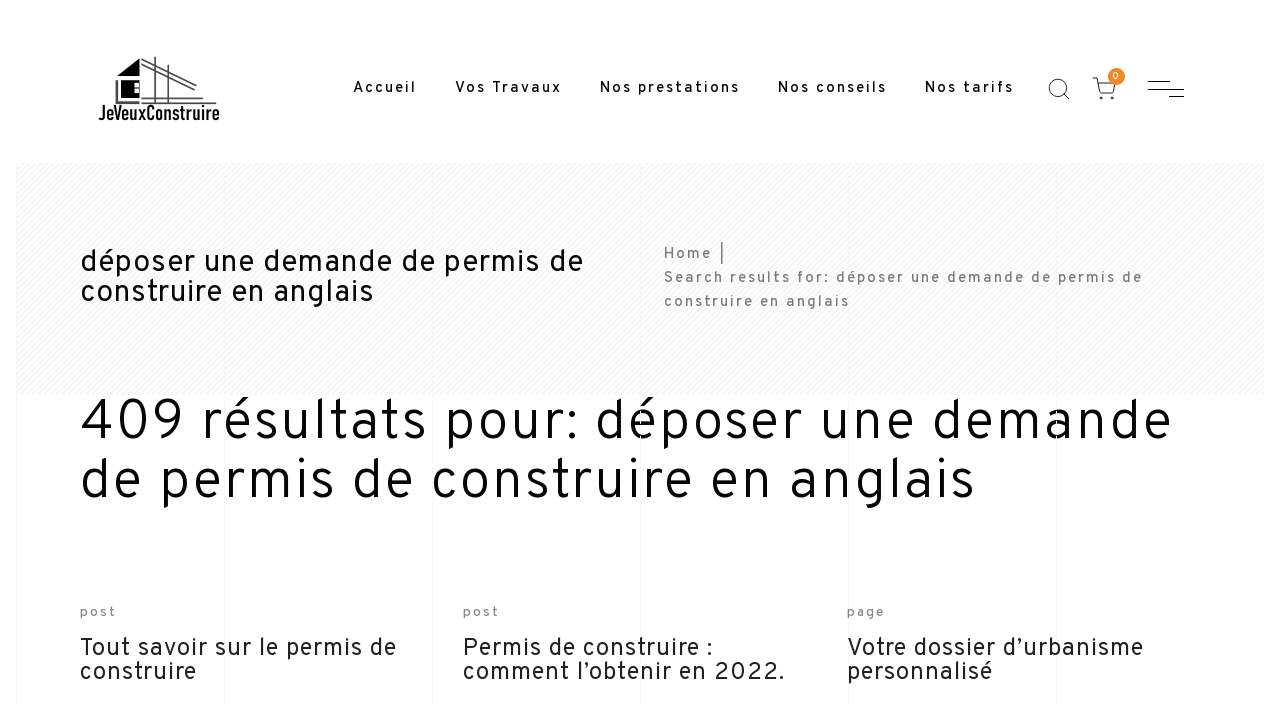

--- FILE ---
content_type: text/html; charset=UTF-8
request_url: https://www.jeveuxconstruire.com/search/d%C3%A9poser+une+demande+de+permis+de+construire+en+anglais
body_size: 13530
content:
<!DOCTYPE html><html lang="fr-FR" prefix="og: https://ogp.me/ns#"><head><meta charset="UTF-8"><meta name="viewport" content="width=device-width, initial-scale=1"><meta http-equiv="X-UA-Compatible" content="ie=edge"><title>Vous avez cherché</title><meta name="robots" content="follow, index"/><link rel="canonical" href="https://www.jeveuxconstruire.com/search/d%C3%A9poser+une+demande+de+permis+de+construire+en+anglais/" /><link rel="next" href="https://www.jeveuxconstruire.com/search/d%C3%A9poser+une+demande+de+permis+de+construire+en+anglais/page/2/" /><meta property="og:locale" content="fr_FR" /><meta property="og:type" content="article" /><meta property="og:title" content="Vous avez cherché" /><meta property="og:url" content="https://www.jeveuxconstruire.com/search/d%C3%A9poser+une+demande+de+permis+de+construire+en+anglais/" /><meta property="og:site_name" content="Jeveuxconstruire" /><meta name="twitter:card" content="summary_large_image" /><meta name="twitter:title" content="Vous avez cherché" /> <script type="application/ld+json" class="rank-math-schema">{"@context":"https://schema.org","@graph":[{"@type":"Organization","@id":"https://www.jeveuxconstruire.com/#organization","name":"JeVeuxConstruire","url":"https://www.jeveuxconstruire.com"},{"@type":"WebSite","@id":"https://www.jeveuxconstruire.com/#website","url":"https://www.jeveuxconstruire.com","name":"JeVeuxConstruire","publisher":{"@id":"https://www.jeveuxconstruire.com/#organization"},"inLanguage":"fr-FR"},{"@type":"BreadcrumbList","@id":"https://www.jeveuxconstruire.com/search/d%C3%A9poser+une+demande+de+permis+de+construire+en+anglais/#breadcrumb","itemListElement":[{"@type":"ListItem","position":"1","item":{"@id":"https://www.jeveuxconstruire.com","name":"Accueil"}},{"@type":"ListItem","position":"2","item":{"@id":"/search/d%C3%A9poser+une+demande+de+permis+de+construire+en+anglais","name":"Vous avez cherch\u00e9"}}]},{"@type":"SearchResultsPage","@id":"https://www.jeveuxconstruire.com/search/d%C3%A9poser+une+demande+de+permis+de+construire+en+anglais/#webpage","url":"https://www.jeveuxconstruire.com/search/d%C3%A9poser+une+demande+de+permis+de+construire+en+anglais/","name":"Vous avez cherch\u00e9","isPartOf":{"@id":"https://www.jeveuxconstruire.com/#website"},"inLanguage":"fr-FR","breadcrumb":{"@id":"https://www.jeveuxconstruire.com/search/d%C3%A9poser+une+demande+de+permis+de+construire+en+anglais/#breadcrumb"}}]}</script> <link rel='dns-prefetch' href='//fonts.googleapis.com' /><link rel="alternate" type="application/rss+xml" title="Jeveuxconstruire &raquo; Flux" href="https://www.jeveuxconstruire.com/feed/" /><link rel="alternate" type="application/rss+xml" title="Jeveuxconstruire &raquo; Flux des commentaires" href="https://www.jeveuxconstruire.com/comments/feed/" /><link rel="alternate" type="application/rss+xml" title="Jeveuxconstruire &raquo; Flux de résultats de la recherche pour « déposer une demande de permis de construire en anglais »" href="https://www.jeveuxconstruire.com/search/d%C3%A9poser+une+demande+de+permis+de+construire+en+anglais/feed/rss2/" /><style id='wp-img-auto-sizes-contain-inline-css'>img:is([sizes=auto i],[sizes^="auto," i]){contain-intrinsic-size:3000px 1500px}
/*# sourceURL=wp-img-auto-sizes-contain-inline-css */</style><style id='wp-emoji-styles-inline-css'>img.wp-smiley, img.emoji {
		display: inline !important;
		border: none !important;
		box-shadow: none !important;
		height: 1em !important;
		width: 1em !important;
		margin: 0 0.07em !important;
		vertical-align: -0.1em !important;
		background: none !important;
		padding: 0 !important;
	}
/*# sourceURL=wp-emoji-styles-inline-css */</style><link rel='stylesheet' id='wp-block-library-css' href='https://www.jeveuxconstruire.com/wp-includes/css/dist/block-library/style.min.css?ver=6.9' media='all' /><style id='wp-block-heading-inline-css'>h1:where(.wp-block-heading).has-background,h2:where(.wp-block-heading).has-background,h3:where(.wp-block-heading).has-background,h4:where(.wp-block-heading).has-background,h5:where(.wp-block-heading).has-background,h6:where(.wp-block-heading).has-background{padding:1.25em 2.375em}h1.has-text-align-left[style*=writing-mode]:where([style*=vertical-lr]),h1.has-text-align-right[style*=writing-mode]:where([style*=vertical-rl]),h2.has-text-align-left[style*=writing-mode]:where([style*=vertical-lr]),h2.has-text-align-right[style*=writing-mode]:where([style*=vertical-rl]),h3.has-text-align-left[style*=writing-mode]:where([style*=vertical-lr]),h3.has-text-align-right[style*=writing-mode]:where([style*=vertical-rl]),h4.has-text-align-left[style*=writing-mode]:where([style*=vertical-lr]),h4.has-text-align-right[style*=writing-mode]:where([style*=vertical-rl]),h5.has-text-align-left[style*=writing-mode]:where([style*=vertical-lr]),h5.has-text-align-right[style*=writing-mode]:where([style*=vertical-rl]),h6.has-text-align-left[style*=writing-mode]:where([style*=vertical-lr]),h6.has-text-align-right[style*=writing-mode]:where([style*=vertical-rl]){rotate:180deg}
/*# sourceURL=https://www.jeveuxconstruire.com/wp-includes/blocks/heading/style.min.css */</style><style id='wp-block-list-inline-css'>ol,ul{box-sizing:border-box}:root :where(.wp-block-list.has-background){padding:1.25em 2.375em}
/*# sourceURL=https://www.jeveuxconstruire.com/wp-includes/blocks/list/style.min.css */</style><style id='wp-block-group-inline-css'>.wp-block-group{box-sizing:border-box}:where(.wp-block-group.wp-block-group-is-layout-constrained){position:relative}
/*# sourceURL=https://www.jeveuxconstruire.com/wp-includes/blocks/group/style.min.css */</style><style id='wp-block-paragraph-inline-css'>.is-small-text{font-size:.875em}.is-regular-text{font-size:1em}.is-large-text{font-size:2.25em}.is-larger-text{font-size:3em}.has-drop-cap:not(:focus):first-letter{float:left;font-size:8.4em;font-style:normal;font-weight:100;line-height:.68;margin:.05em .1em 0 0;text-transform:uppercase}body.rtl .has-drop-cap:not(:focus):first-letter{float:none;margin-left:.1em}p.has-drop-cap.has-background{overflow:hidden}:root :where(p.has-background){padding:1.25em 2.375em}:where(p.has-text-color:not(.has-link-color)) a{color:inherit}p.has-text-align-left[style*="writing-mode:vertical-lr"],p.has-text-align-right[style*="writing-mode:vertical-rl"]{rotate:180deg}
/*# sourceURL=https://www.jeveuxconstruire.com/wp-includes/blocks/paragraph/style.min.css */</style><style id='wp-block-quote-inline-css'>.wp-block-quote{box-sizing:border-box;overflow-wrap:break-word}.wp-block-quote.is-large:where(:not(.is-style-plain)),.wp-block-quote.is-style-large:where(:not(.is-style-plain)){margin-bottom:1em;padding:0 1em}.wp-block-quote.is-large:where(:not(.is-style-plain)) p,.wp-block-quote.is-style-large:where(:not(.is-style-plain)) p{font-size:1.5em;font-style:italic;line-height:1.6}.wp-block-quote.is-large:where(:not(.is-style-plain)) cite,.wp-block-quote.is-large:where(:not(.is-style-plain)) footer,.wp-block-quote.is-style-large:where(:not(.is-style-plain)) cite,.wp-block-quote.is-style-large:where(:not(.is-style-plain)) footer{font-size:1.125em;text-align:right}.wp-block-quote>cite{display:block}
/*# sourceURL=https://www.jeveuxconstruire.com/wp-includes/blocks/quote/style.min.css */</style><style id='global-styles-inline-css'>:root{--wp--preset--aspect-ratio--square: 1;--wp--preset--aspect-ratio--4-3: 4/3;--wp--preset--aspect-ratio--3-4: 3/4;--wp--preset--aspect-ratio--3-2: 3/2;--wp--preset--aspect-ratio--2-3: 2/3;--wp--preset--aspect-ratio--16-9: 16/9;--wp--preset--aspect-ratio--9-16: 9/16;--wp--preset--color--black: #000000;--wp--preset--color--cyan-bluish-gray: #abb8c3;--wp--preset--color--white: #ffffff;--wp--preset--color--pale-pink: #f78da7;--wp--preset--color--vivid-red: #cf2e2e;--wp--preset--color--luminous-vivid-orange: #ff6900;--wp--preset--color--luminous-vivid-amber: #fcb900;--wp--preset--color--light-green-cyan: #7bdcb5;--wp--preset--color--vivid-green-cyan: #00d084;--wp--preset--color--pale-cyan-blue: #8ed1fc;--wp--preset--color--vivid-cyan-blue: #0693e3;--wp--preset--color--vivid-purple: #9b51e0;--wp--preset--gradient--vivid-cyan-blue-to-vivid-purple: linear-gradient(135deg,rgb(6,147,227) 0%,rgb(155,81,224) 100%);--wp--preset--gradient--light-green-cyan-to-vivid-green-cyan: linear-gradient(135deg,rgb(122,220,180) 0%,rgb(0,208,130) 100%);--wp--preset--gradient--luminous-vivid-amber-to-luminous-vivid-orange: linear-gradient(135deg,rgb(252,185,0) 0%,rgb(255,105,0) 100%);--wp--preset--gradient--luminous-vivid-orange-to-vivid-red: linear-gradient(135deg,rgb(255,105,0) 0%,rgb(207,46,46) 100%);--wp--preset--gradient--very-light-gray-to-cyan-bluish-gray: linear-gradient(135deg,rgb(238,238,238) 0%,rgb(169,184,195) 100%);--wp--preset--gradient--cool-to-warm-spectrum: linear-gradient(135deg,rgb(74,234,220) 0%,rgb(151,120,209) 20%,rgb(207,42,186) 40%,rgb(238,44,130) 60%,rgb(251,105,98) 80%,rgb(254,248,76) 100%);--wp--preset--gradient--blush-light-purple: linear-gradient(135deg,rgb(255,206,236) 0%,rgb(152,150,240) 100%);--wp--preset--gradient--blush-bordeaux: linear-gradient(135deg,rgb(254,205,165) 0%,rgb(254,45,45) 50%,rgb(107,0,62) 100%);--wp--preset--gradient--luminous-dusk: linear-gradient(135deg,rgb(255,203,112) 0%,rgb(199,81,192) 50%,rgb(65,88,208) 100%);--wp--preset--gradient--pale-ocean: linear-gradient(135deg,rgb(255,245,203) 0%,rgb(182,227,212) 50%,rgb(51,167,181) 100%);--wp--preset--gradient--electric-grass: linear-gradient(135deg,rgb(202,248,128) 0%,rgb(113,206,126) 100%);--wp--preset--gradient--midnight: linear-gradient(135deg,rgb(2,3,129) 0%,rgb(40,116,252) 100%);--wp--preset--font-size--small: 13px;--wp--preset--font-size--medium: 20px;--wp--preset--font-size--large: 36px;--wp--preset--font-size--x-large: 42px;--wp--preset--spacing--20: 0.44rem;--wp--preset--spacing--30: 0.67rem;--wp--preset--spacing--40: 1rem;--wp--preset--spacing--50: 1.5rem;--wp--preset--spacing--60: 2.25rem;--wp--preset--spacing--70: 3.38rem;--wp--preset--spacing--80: 5.06rem;--wp--preset--shadow--natural: 6px 6px 9px rgba(0, 0, 0, 0.2);--wp--preset--shadow--deep: 12px 12px 50px rgba(0, 0, 0, 0.4);--wp--preset--shadow--sharp: 6px 6px 0px rgba(0, 0, 0, 0.2);--wp--preset--shadow--outlined: 6px 6px 0px -3px rgb(255, 255, 255), 6px 6px rgb(0, 0, 0);--wp--preset--shadow--crisp: 6px 6px 0px rgb(0, 0, 0);}:where(.is-layout-flex){gap: 0.5em;}:where(.is-layout-grid){gap: 0.5em;}body .is-layout-flex{display: flex;}.is-layout-flex{flex-wrap: wrap;align-items: center;}.is-layout-flex > :is(*, div){margin: 0;}body .is-layout-grid{display: grid;}.is-layout-grid > :is(*, div){margin: 0;}:where(.wp-block-columns.is-layout-flex){gap: 2em;}:where(.wp-block-columns.is-layout-grid){gap: 2em;}:where(.wp-block-post-template.is-layout-flex){gap: 1.25em;}:where(.wp-block-post-template.is-layout-grid){gap: 1.25em;}.has-black-color{color: var(--wp--preset--color--black) !important;}.has-cyan-bluish-gray-color{color: var(--wp--preset--color--cyan-bluish-gray) !important;}.has-white-color{color: var(--wp--preset--color--white) !important;}.has-pale-pink-color{color: var(--wp--preset--color--pale-pink) !important;}.has-vivid-red-color{color: var(--wp--preset--color--vivid-red) !important;}.has-luminous-vivid-orange-color{color: var(--wp--preset--color--luminous-vivid-orange) !important;}.has-luminous-vivid-amber-color{color: var(--wp--preset--color--luminous-vivid-amber) !important;}.has-light-green-cyan-color{color: var(--wp--preset--color--light-green-cyan) !important;}.has-vivid-green-cyan-color{color: var(--wp--preset--color--vivid-green-cyan) !important;}.has-pale-cyan-blue-color{color: var(--wp--preset--color--pale-cyan-blue) !important;}.has-vivid-cyan-blue-color{color: var(--wp--preset--color--vivid-cyan-blue) !important;}.has-vivid-purple-color{color: var(--wp--preset--color--vivid-purple) !important;}.has-black-background-color{background-color: var(--wp--preset--color--black) !important;}.has-cyan-bluish-gray-background-color{background-color: var(--wp--preset--color--cyan-bluish-gray) !important;}.has-white-background-color{background-color: var(--wp--preset--color--white) !important;}.has-pale-pink-background-color{background-color: var(--wp--preset--color--pale-pink) !important;}.has-vivid-red-background-color{background-color: var(--wp--preset--color--vivid-red) !important;}.has-luminous-vivid-orange-background-color{background-color: var(--wp--preset--color--luminous-vivid-orange) !important;}.has-luminous-vivid-amber-background-color{background-color: var(--wp--preset--color--luminous-vivid-amber) !important;}.has-light-green-cyan-background-color{background-color: var(--wp--preset--color--light-green-cyan) !important;}.has-vivid-green-cyan-background-color{background-color: var(--wp--preset--color--vivid-green-cyan) !important;}.has-pale-cyan-blue-background-color{background-color: var(--wp--preset--color--pale-cyan-blue) !important;}.has-vivid-cyan-blue-background-color{background-color: var(--wp--preset--color--vivid-cyan-blue) !important;}.has-vivid-purple-background-color{background-color: var(--wp--preset--color--vivid-purple) !important;}.has-black-border-color{border-color: var(--wp--preset--color--black) !important;}.has-cyan-bluish-gray-border-color{border-color: var(--wp--preset--color--cyan-bluish-gray) !important;}.has-white-border-color{border-color: var(--wp--preset--color--white) !important;}.has-pale-pink-border-color{border-color: var(--wp--preset--color--pale-pink) !important;}.has-vivid-red-border-color{border-color: var(--wp--preset--color--vivid-red) !important;}.has-luminous-vivid-orange-border-color{border-color: var(--wp--preset--color--luminous-vivid-orange) !important;}.has-luminous-vivid-amber-border-color{border-color: var(--wp--preset--color--luminous-vivid-amber) !important;}.has-light-green-cyan-border-color{border-color: var(--wp--preset--color--light-green-cyan) !important;}.has-vivid-green-cyan-border-color{border-color: var(--wp--preset--color--vivid-green-cyan) !important;}.has-pale-cyan-blue-border-color{border-color: var(--wp--preset--color--pale-cyan-blue) !important;}.has-vivid-cyan-blue-border-color{border-color: var(--wp--preset--color--vivid-cyan-blue) !important;}.has-vivid-purple-border-color{border-color: var(--wp--preset--color--vivid-purple) !important;}.has-vivid-cyan-blue-to-vivid-purple-gradient-background{background: var(--wp--preset--gradient--vivid-cyan-blue-to-vivid-purple) !important;}.has-light-green-cyan-to-vivid-green-cyan-gradient-background{background: var(--wp--preset--gradient--light-green-cyan-to-vivid-green-cyan) !important;}.has-luminous-vivid-amber-to-luminous-vivid-orange-gradient-background{background: var(--wp--preset--gradient--luminous-vivid-amber-to-luminous-vivid-orange) !important;}.has-luminous-vivid-orange-to-vivid-red-gradient-background{background: var(--wp--preset--gradient--luminous-vivid-orange-to-vivid-red) !important;}.has-very-light-gray-to-cyan-bluish-gray-gradient-background{background: var(--wp--preset--gradient--very-light-gray-to-cyan-bluish-gray) !important;}.has-cool-to-warm-spectrum-gradient-background{background: var(--wp--preset--gradient--cool-to-warm-spectrum) !important;}.has-blush-light-purple-gradient-background{background: var(--wp--preset--gradient--blush-light-purple) !important;}.has-blush-bordeaux-gradient-background{background: var(--wp--preset--gradient--blush-bordeaux) !important;}.has-luminous-dusk-gradient-background{background: var(--wp--preset--gradient--luminous-dusk) !important;}.has-pale-ocean-gradient-background{background: var(--wp--preset--gradient--pale-ocean) !important;}.has-electric-grass-gradient-background{background: var(--wp--preset--gradient--electric-grass) !important;}.has-midnight-gradient-background{background: var(--wp--preset--gradient--midnight) !important;}.has-small-font-size{font-size: var(--wp--preset--font-size--small) !important;}.has-medium-font-size{font-size: var(--wp--preset--font-size--medium) !important;}.has-large-font-size{font-size: var(--wp--preset--font-size--large) !important;}.has-x-large-font-size{font-size: var(--wp--preset--font-size--x-large) !important;}
/*# sourceURL=global-styles-inline-css */</style><style id='classic-theme-styles-inline-css'>/*! This file is auto-generated */
.wp-block-button__link{color:#fff;background-color:#32373c;border-radius:9999px;box-shadow:none;text-decoration:none;padding:calc(.667em + 2px) calc(1.333em + 2px);font-size:1.125em}.wp-block-file__button{background:#32373c;color:#fff;text-decoration:none}
/*# sourceURL=/wp-includes/css/classic-themes.min.css */</style><link rel='stylesheet' id='contact-form-7-css' href='https://www.jeveuxconstruire.com/wp-content/cache/autoptimize/css/autoptimize_single_e6fae855021a88a0067fcc58121c594f.css?ver=5.5.6' media='all' /><link rel='stylesheet' id='rpt_front_style-css' href='https://www.jeveuxconstruire.com/wp-content/cache/autoptimize/css/autoptimize_single_9a641a5eb8dbc63c810e20f4d85176e3.css?ver=1.9.0' media='all' /><link rel='stylesheet' id='default-icon-styles-css' href='https://www.jeveuxconstruire.com/wp-content/plugins/svg-vector-icon-plugin/public/../admin/css/wordpress-svg-icon-plugin-style.min.css?ver=6.9' media='all' /><link rel='stylesheet' id='woocommerce-layout-css' href='https://www.jeveuxconstruire.com/wp-content/cache/autoptimize/css/autoptimize_single_1ddf23fcfd1b2941c456ce01da8180a6.css?ver=6.4.1' media='all' /><link rel='stylesheet' id='woocommerce-smallscreen-css' href='https://www.jeveuxconstruire.com/wp-content/cache/autoptimize/css/autoptimize_single_456663a286a204386735fd775542a59e.css?ver=6.4.1' media='only screen and (max-width: 768px)' /><link rel='stylesheet' id='woocommerce-general-css' href='https://www.jeveuxconstruire.com/wp-content/cache/autoptimize/css/autoptimize_single_979b8b56e801469d95453055366ef54c.css?ver=6.4.1' media='all' /><style id='woocommerce-inline-inline-css'>.woocommerce form .form-row .required { visibility: visible; }
/*# sourceURL=woocommerce-inline-inline-css */</style><link rel='stylesheet' id='grada-style-css' href='https://www.jeveuxconstruire.com/wp-content/cache/autoptimize/css/autoptimize_single_301f8531a7846a15aded1068cdf4424e.css?ver=1.0.1' media='all' /><link rel='stylesheet' id='vara-main-style-css' href='https://www.jeveuxconstruire.com/wp-content/cache/autoptimize/css/autoptimize_single_06d56038d2e257c6238228650b33638b.css?ver=1.2' media='all' /><link rel='stylesheet' id='magnific-popup-css' href='https://www.jeveuxconstruire.com/wp-content/cache/autoptimize/css/autoptimize_single_8fd737645ec5732d5b31a2a3052c7178.css?ver=1.2' media='all' /><link rel='stylesheet' id='owl-carousel-css' href='https://www.jeveuxconstruire.com/wp-content/themes/vara/assets/css/owl.carousel.min.css?ver=1.2' media='all' /><link rel='stylesheet' id='perfect-scrollbar-css' href='https://www.jeveuxconstruire.com/wp-content/cache/autoptimize/css/autoptimize_single_d87d11f16b2fdb072be944141e248258.css?ver=1.2' media='all' /><link rel='stylesheet' id='select2-css' href='https://www.jeveuxconstruire.com/wp-content/cache/autoptimize/css/autoptimize_single_7a162ca35a696ba5d54949e3c7c43887.css?ver=6.4.1' media='all' /><link rel='stylesheet' id='elegant-icons-css' href='https://www.jeveuxconstruire.com/wp-content/cache/autoptimize/css/autoptimize_single_90533c12def1214bc9f52b1807d057b6.css?ver=1.2' media='all' /><link rel='stylesheet' id='material-icons-css' href='//fonts.googleapis.com/icon?family=Material+Icons&#038;ver=6.9' media='all' /><link rel='stylesheet' id='vara-style-css' href='https://www.jeveuxconstruire.com/wp-content/cache/autoptimize/css/autoptimize_single_1b5d17e71aa71855203654fee155411c.css?ver=6.9' media='all' /><link rel='stylesheet' id='google-font-overpass-css' href='//fonts.googleapis.com/css?family=Overpass%3A300%2C300i%2C400%2C400i%2C500%2C600%2C700&#038;ver=1.0.0' media='all' /> <script src="https://www.jeveuxconstruire.com/wp-includes/js/jquery/jquery.min.js?ver=3.7.1" id="jquery-core-js"></script> <script src="https://www.jeveuxconstruire.com/wp-includes/js/jquery/jquery-migrate.min.js?ver=3.4.1" id="jquery-migrate-js"></script> <link rel="https://api.w.org/" href="https://www.jeveuxconstruire.com/wp-json/" /><link rel="EditURI" type="application/rsd+xml" title="RSD" href="https://www.jeveuxconstruire.com/xmlrpc.php?rsd" /><meta name="generator" content="WordPress 6.9" />  <script async src="https://www.googletagmanager.com/gtag/js?id=G-K8HS81QFCB"></script> <script>window.dataLayer = window.dataLayer || [];
			function gtag(){dataLayer.push(arguments);}
			gtag('js', new Date());
			gtag('config', 'G-K8HS81QFCB');</script> <style>#related_posts_thumbnails li{
				border-right: 1px solid #dddddd;
				background-color: #ffffff			}
			#related_posts_thumbnails li:hover{
				background-color: #eeeeee;
			}
			.relpost_content{
				font-size:	12px;
				color: 		#333333;
			}
			.relpost-block-single{
				background-color: #ffffff;
				border-right: 1px solid  #dddddd;
				border-left: 1px solid  #dddddd;
				margin-right: -1px;
			}
			.relpost-block-single:hover{
				background-color: #eeeeee;
			}</style><noscript><style>.woocommerce-product-gallery{ opacity: 1 !important; }</style></noscript><meta name="generator" content="Powered by Slider Revolution 6.5.2 - responsive, Mobile-Friendly Slider Plugin for WordPress with comfortable drag and drop interface." /><style id="uagb-style-conditional-extension">@media (min-width: 1025px){body .uag-hide-desktop.uagb-google-map__wrap,body .uag-hide-desktop{display:none}}@media (min-width: 768px) and (max-width: 1024px){body .uag-hide-tab.uagb-google-map__wrap,body .uag-hide-tab{display:none}}@media (max-width: 767px){body .uag-hide-mob.uagb-google-map__wrap,body .uag-hide-mob{display:none}}</style><link rel="icon" href="https://www.jeveuxconstruire.com/wp-content/uploads/2020/08/cropped-favicon-1-100x100.png" sizes="32x32" /><link rel="icon" href="https://www.jeveuxconstruire.com/wp-content/uploads/2020/08/cropped-favicon-1-300x300.png" sizes="192x192" /><link rel="apple-touch-icon" href="https://www.jeveuxconstruire.com/wp-content/uploads/2020/08/cropped-favicon-1-300x300.png" /><meta name="msapplication-TileImage" content="https://www.jeveuxconstruire.com/wp-content/uploads/2020/08/cropped-favicon-1-300x300.png" /><style id="wp-custom-css">.gs-scroll-link svg circle:nth-child(2) {
    stroke-dasharray: 150;
    stroke-dashoffset: 150;
    -webkit-transition: all 1.5s cubic-bezier(.45,0,.14,1.03);
    -o-transition: all 1.5s cubic-bezier(.45,0,.14,1.03);
    transition: all 1.5s cubic-bezier(.45,0,.14,1.03);
    -webkit-transform: rotate(-200deg);
    -ms-transform: rotate(-200deg);
    transform: rotate(-200deg);
    -webkit-transform-origin: 71% 50%;
    -ms-transform-origin: 71% 50%;
    transform-origin: 71% 50%
}

.gs-scroll-link:hover svg circle:nth-child(2) {
    stroke-dashoffset: 0;
    -webkit-transform: rotate(55deg);
    -ms-transform: rotate(55deg);
    transform: rotate(55deg);
    -webkit-transition: 1.2s cubic-bezier(.38,.67,.76,.66);
    -o-transition: 1.2s cubic-bezier(.38,.67,.76,.66);
    transition: 1.2s cubic-bezier(.38,.67,.76,.66)
}


.one-half,
.one-third {
    position: relative;
    margin-right: 4%;
    float: left;
        margin-bottom: 20px;
 
}
 
.one-half { width: 48%; }
.one-third { width: 30.66%; }
 
.last {
    margin-right: 0 !important;
    clear: right;
}
 
@media only screen and (max-width: 767px) {
    .one-half, .one-third {
        width: 100%;
        margin-right: 0;
    }
}</style><style id="kirki-inline-styles">h1, .h1, h2, .h2, h3, .h3, h4, .h4, h5, .h5, h6, .h6, b, strong, .gs-page-heading-outer .gs-page-heading-inner .gs-page-heading-title, input[type=submit], button, .button, .breadcrumb-list .breadcrumb-list-item, .gs-comments .gs-comments-list .gs-comment .gs-comment-body .gs-comment-author .comment-reply-link, .dropdown-shopping-cart .dropdown-cart-list .dropdown-cart-list-item .dropdown-cart-item-info .title, .dropdown-cart-bottom .dropdown-cart-subtotal .price .amount, .tagcloud a, .woocommerce .single-product .gs-product-summary .product_meta > span, .woocommerce div.product .woocommerce-tabs ul.tabs li a, .gs-product-badge, .gs-page-404 .gs-page-heading-outer .gs-page-heading-inner .gs-page-heading-title h1{font-family:inherit;}h3, .h3, .gs-logo.gs-logo--text a, .woocommerce-account .woocommerce #customer_login h2{font-size:16;letter-spacing:1px;line-height:1;}body, .wp-caption p.wp-caption-text, .select2 .selection .select2-selection .select2-selection__rendered, table td, table th, .woocommerce .single-product .gs-product-summary .product_meta > span a, .gs-site-footer .subfooter-area .subfooter-area-inner .subfooter-coypright-text > *, .gs-woo-page .product-holder .entry-details .product-description, .gs-site-footer .footer-widgetized-area .footer-widgets-inner .widget, .widget ul li{font-size:20;letter-spacing:2px;line-height:1,5;text-transform:none;}</style><link rel='stylesheet' id='rs-plugin-settings-css' href='https://www.jeveuxconstruire.com/wp-content/cache/autoptimize/css/autoptimize_single_6f948ad6a2b0de1916027225d395b13d.css?ver=6.5.2' media='all' /><style id='rs-plugin-settings-inline-css'>#rs-demo-id {}
/*# sourceURL=rs-plugin-settings-inline-css */</style></head><body class="search search-results wp-theme-vara theme-vara woocommerce-no-js gs-page-boundary-on elementor-default elementor-kit-58"><div class="gs-page-boundary"><div class="gs-border-top"></div><div class="gs-border-right"></div><div class="gs-border-bottom"></div><div class="gs-border-left"></div></div><div class="site-content"><div class="gs-mobile-header-holder header-is-sticky gs-mobile-header-default-height gs-smart-header"><div class="gs-site-header gs-mobile-header-default gs-mobile-header-full-width"><div class="container"><div class="gs-site-header-inner d-flex align-items-center"><div class="gs-logo gs-logo-img"> <a href="https://www.jeveuxconstruire.com/" style="width: 125px;height: 67px"> <img width="250" height="134" src="https://www.jeveuxconstruire.com/wp-content/uploads/2022/04/logojvc.png" class="logo-img-holder logo-default" alt="Jeveuxconstruire" decoding="async" /><img width="250" height="134" src="https://www.jeveuxconstruire.com/wp-content/uploads/2022/04/logojvc.png" class="logo-img-holder logo-light" alt="Jeveuxconstruire" decoding="async" /> </a></div><div class="ml-auto d-flex align-items-center"><div class="site-header-tools d-flex align-items-center"><div class="search-button-wrapper d-flex"> <a href="#" class="search-button-trigger"> <svg width="26" height="26" viewBox="0 0 26 26" fill="none" stroke="currentColor" xmlns="http://www.w3.org/2000/svg"> <path d="M11.9167 20.5833C16.7031 20.5833 20.5833 16.7031 20.5833 11.9167C20.5833 7.1302 16.7031 3.25 11.9167 3.25C7.1302 3.25 3.25 7.1302 3.25 11.9167C3.25 16.7031 7.1302 20.5833 11.9167 20.5833Z" stroke-width="1" stroke-linecap="round" stroke-linejoin="round"/> <path d="M22.75 22.75L18.0375 18.0375" stroke-width="1" stroke-linecap="round" stroke-linejoin="round"/> </svg> </a> <span class="close-button search-wrapper-close"></span></div><div class="header-shopping-cart d-none d-lg-flex"> <a class="header-shopping-cart-icon" href="https://www.jeveuxconstruire.com/panier/"> <svg viewBox="0 0 24 24" width="24" height="24" stroke="currentColor" stroke-width="1" fill="none" stroke-linecap="round" stroke-linejoin="round"><circle cx="9" cy="21" r="1"></circle><circle cx="20" cy="21" r="1"></circle><path d="M1 1h4l2.68 13.39a2 2 0 0 0 2 1.61h9.72a2 2 0 0 0 2-1.61L23 6H6"></path></svg> <span class="cart-number">0</span> </a><div class="dropdown-cart"><div class="dropdown-shopping-cart widget_shopping_cart_content"></div></div></div></div> <a href="#" class="mobile-header-btn" id="mobile-header-btn"> <span class="burger-icon"> <span></span> <span></span> <span></span> </span> </a></div></div><div class="mobile-navigation"><nav class="menu-menu-principal-container"><ul id="menu-menu-principal" class="menu"><li id="menu-item-2348" class="menu-item menu-item-type-post_type menu-item-object-page menu-item-home megamenu-2-col menu-item-2348"><a href="https://www.jeveuxconstruire.com/">Accueil</a></li><li id="menu-item-2318" class="menu-item menu-item-type-custom menu-item-object-custom menu-item-home menu-item-has-children megamenu-2-col menu-item-2318"><a href="http://www.jeveuxconstruire.com/">Vos Travaux</a><ul class="sub-menu"><li id="menu-item-2319" class="menu-item menu-item-type-post_type menu-item-object-page megamenu-2-col menu-item-2319"><a href="https://www.jeveuxconstruire.com/demande-dautorisation-agrandissement-extension/">Agrandir</a></li><li id="menu-item-2337" class="menu-item menu-item-type-post_type menu-item-object-page megamenu-2-col menu-item-2337"><a href="https://www.jeveuxconstruire.com/construire/">Construire</a></li><li id="menu-item-2334" class="menu-item menu-item-type-post_type menu-item-object-page megamenu-2-col menu-item-2334"><a href="https://www.jeveuxconstruire.com/renovation/">Rénovation</a></li><li id="menu-item-2335" class="menu-item menu-item-type-post_type menu-item-object-page megamenu-2-col menu-item-2335"><a href="https://www.jeveuxconstruire.com/conception/">Conception</a></li><li id="menu-item-2336" class="menu-item menu-item-type-post_type menu-item-object-page megamenu-2-col menu-item-2336"><a href="https://www.jeveuxconstruire.com/amenagement/">Aménagement</a></li><li id="menu-item-2333" class="menu-item menu-item-type-post_type menu-item-object-page megamenu-2-col menu-item-2333"><a href="https://www.jeveuxconstruire.com/amelioration-de-lhabitat/">Amélioration de l’habitat</a></li></ul></li><li id="menu-item-38" class="menu-item menu-item-type-custom menu-item-object-custom menu-item-has-children megamenu-2-col menu-item-38"><a href="http://www.jeveuxconstruire.com/permis-de-construire/">Nos prestations</a><ul class="sub-menu"><li id="menu-item-28" class="menu-item menu-item-type-post_type menu-item-object-page megamenu-2-col menu-item-28"><a href="https://www.jeveuxconstruire.com/permis-de-construire/">Permis de Construire</a></li><li id="menu-item-2473" class="menu-item menu-item-type-post_type menu-item-object-page megamenu-2-col menu-item-2473"><a href="https://www.jeveuxconstruire.com/declaration-prealable-de-travaux/">Déclaration Préalable de Travaux.</a></li><li id="menu-item-2309" class="menu-item menu-item-type-post_type menu-item-object-page megamenu-2-col menu-item-2309"><a href="https://www.jeveuxconstruire.com/reglementation-energetique-re2020/">Réglementation Energétique RE2020</a></li></ul></li><li id="menu-item-2577" class="menu-item menu-item-type-post_type menu-item-object-page megamenu-2-col menu-item-2577"><a href="https://www.jeveuxconstruire.com/conseils-urbanisme/">Nos conseils</a></li><li id="menu-item-2623" class="menu-item menu-item-type-post_type menu-item-object-page megamenu-2-col menu-item-2623"><a href="https://www.jeveuxconstruire.com/nos-prestations/">Nos tarifs</a></li></ul></nav></div></div></div></div><div class="gs-site-header-holder header-is-sticky gs-site-header-default-height gs-smart-header"><div class="gs-site-header gs-site-header-default gs-site-header-full-width"><div class="container"><div class="d-flex align-items-stretch gs-site-header-inner"><div class="d-flex align-items-stretch"><div class="gs-logo gs-logo-img"> <a href="https://www.jeveuxconstruire.com/" style="width: 125px;height: 67px"> <img width="250" height="134" src="https://www.jeveuxconstruire.com/wp-content/uploads/2022/04/logojvc.png" class="logo-img-holder logo-default" alt="Jeveuxconstruire" decoding="async" /><img width="250" height="134" src="https://www.jeveuxconstruire.com/wp-content/uploads/2022/04/logojvc.png" class="logo-img-holder logo-light" alt="Jeveuxconstruire" decoding="async" /> </a></div></div><div class="ml-auto d-flex align-items-stretch"><div class="site-header-navigation d-flex align-items-stretch"><nav class="d-flex menu-navigation-regular"><ul id="menu-menu-principal-1" class="menu site-header-menu d-flex align-items-center"><li id="vara-menu-item-2348" class="menu-item menu-item-type-post_type menu-item-object-page menu-item-home megamenu-2-col "><a href="https://www.jeveuxconstruire.com/" class="">Accueil</a></li><li id="vara-menu-item-2318" class="menu-item menu-item-type-custom menu-item-object-custom menu-item-home menu-item-has-children megamenu-2-col "><a href="http://www.jeveuxconstruire.com/" class="">Vos Travaux</a><ul class="sub-menu"><li id="vara-menu-item-2319" class="menu-item menu-item-type-post_type menu-item-object-page megamenu-2-col "><a href="https://www.jeveuxconstruire.com/demande-dautorisation-agrandissement-extension/" class="">Agrandir</a></li><li id="vara-menu-item-2337" class="menu-item menu-item-type-post_type menu-item-object-page megamenu-2-col "><a href="https://www.jeveuxconstruire.com/construire/" class="">Construire</a></li><li id="vara-menu-item-2334" class="menu-item menu-item-type-post_type menu-item-object-page megamenu-2-col "><a href="https://www.jeveuxconstruire.com/renovation/" class="">Rénovation</a></li><li id="vara-menu-item-2335" class="menu-item menu-item-type-post_type menu-item-object-page megamenu-2-col "><a href="https://www.jeveuxconstruire.com/conception/" class="">Conception</a></li><li id="vara-menu-item-2336" class="menu-item menu-item-type-post_type menu-item-object-page megamenu-2-col "><a href="https://www.jeveuxconstruire.com/amenagement/" class="">Aménagement</a></li><li id="vara-menu-item-2333" class="menu-item menu-item-type-post_type menu-item-object-page megamenu-2-col "><a href="https://www.jeveuxconstruire.com/amelioration-de-lhabitat/" class="">Amélioration de l’habitat</a></li></ul></li><li id="vara-menu-item-38" class="menu-item menu-item-type-custom menu-item-object-custom menu-item-has-children megamenu-2-col "><a href="http://www.jeveuxconstruire.com/permis-de-construire/" class="">Nos prestations</a><ul class="sub-menu"><li id="vara-menu-item-28" class="menu-item menu-item-type-post_type menu-item-object-page megamenu-2-col "><a href="https://www.jeveuxconstruire.com/permis-de-construire/" class="">Permis de Construire</a></li><li id="vara-menu-item-2473" class="menu-item menu-item-type-post_type menu-item-object-page megamenu-2-col "><a href="https://www.jeveuxconstruire.com/declaration-prealable-de-travaux/" class="">Déclaration Préalable de Travaux.</a></li><li id="vara-menu-item-2309" class="menu-item menu-item-type-post_type menu-item-object-page megamenu-2-col "><a href="https://www.jeveuxconstruire.com/reglementation-energetique-re2020/" class="">Réglementation Energétique RE2020</a></li></ul></li><li id="vara-menu-item-2577" class="menu-item menu-item-type-post_type menu-item-object-page megamenu-2-col "><a href="https://www.jeveuxconstruire.com/conseils-urbanisme/" class="">Nos conseils</a></li><li id="vara-menu-item-2623" class="menu-item menu-item-type-post_type menu-item-object-page megamenu-2-col "><a href="https://www.jeveuxconstruire.com/nos-prestations/" class="">Nos tarifs</a></li></ul></nav></div><div class="d-flex align-items-stretch"><div class="site-header-tools d-flex align-items-stretch"><div class="search-button-wrapper d-flex"> <a href="#" class="search-button-trigger"> <svg width="26" height="26" viewBox="0 0 26 26" fill="none" stroke="currentColor" xmlns="http://www.w3.org/2000/svg"> <path d="M11.9167 20.5833C16.7031 20.5833 20.5833 16.7031 20.5833 11.9167C20.5833 7.1302 16.7031 3.25 11.9167 3.25C7.1302 3.25 3.25 7.1302 3.25 11.9167C3.25 16.7031 7.1302 20.5833 11.9167 20.5833Z" stroke-width="1" stroke-linecap="round" stroke-linejoin="round"/> <path d="M22.75 22.75L18.0375 18.0375" stroke-width="1" stroke-linecap="round" stroke-linejoin="round"/> </svg> </a> <span class="close-button search-wrapper-close"></span></div><div class="header-shopping-cart d-none d-lg-flex"> <a class="header-shopping-cart-icon" href="https://www.jeveuxconstruire.com/panier/"> <svg viewBox="0 0 24 24" width="24" height="24" stroke="currentColor" stroke-width="1" fill="none" stroke-linecap="round" stroke-linejoin="round"><circle cx="9" cy="21" r="1"></circle><circle cx="20" cy="21" r="1"></circle><path d="M1 1h4l2.68 13.39a2 2 0 0 0 2 1.61h9.72a2 2 0 0 0 2-1.61L23 6H6"></path></svg> <span class="cart-number">0</span> </a><div class="dropdown-cart"><div class="dropdown-shopping-cart widget_shopping_cart_content"></div></div></div> <a class="off-canvas-sidebar-trigger d-flex" href="#"> <span class="burger-icon"> <span></span> <span></span> <span></span> </span> </a></div></div></div></div></div><div class="gs-fullscreen-search"><div class="gs-fullscreen-search-inner"><div class="search-wrapper-inner"><div class="search-wrapper-form"><form action="https://www.jeveuxconstruire.com/" method="get"> <input class="search-form-input" placeholder="Type and hit enter …" type="search" name="s" id="search" /> <label class="search-form-button"> <input type="submit" /> <span> <svg width="26" height="26" viewBox="0 0 26 26" fill="none" xmlns="http://www.w3.org/2000/svg"> <path d="M11.9167 20.5833C16.7031 20.5833 20.5833 16.7031 20.5833 11.9167C20.5833 7.1302 16.7031 3.25 11.9167 3.25C7.1302 3.25 3.25 7.1302 3.25 11.9167C3.25 16.7031 7.1302 20.5833 11.9167 20.5833Z" stroke="black" stroke-width="1" stroke-linecap="round" stroke-linejoin="round"></path> <path d="M22.75 22.75L18.0375 18.0375" stroke="black" stroke-width="1" stroke-linecap="round" stroke-linejoin="round"></path> </svg> </span> </label></form></div></div></div></div></div></div><div class="gs-off-canvas-sidebar d-none d-lg-block dark-skin"><div class="gs-off-canvas-sidebar-holder"> <span class="close-button off-canvas-sidebar-close"></span><div class="off-canvas-sidebar-inner"><div id="media_image-1" class="widget widget_media_image"><img width="113" height="28" src="https://www.jeveuxconstruire.com/wp-content/uploads/2020/08/logo-light.svg" class="image wp-image-1282  attachment-full size-full" alt="" style="max-width: 100%; height: auto;" decoding="async" /></div><div id="text-3" class="widget widget_text"><div class="widget-title-outer"><h5 class="widgettitle">About Us</h5></div><div class="textwidget"><p>Our work strives to enhance our sense of surroundings, identity and relationship to others and the physical spaces we inhabit, whether feral or human-made.</p></div></div><div id="text-4" class="widget widget_text"><div class="widget-title-outer"><h5 class="widgettitle">Selected Awards</h5></div><div class="textwidget"><ul><li>2004 — Aga Khan Award for Architecture</li><li>2009 — Mies van der Rohe Award</li><li>2013 — AIA/ALA Library Building Award</li><li>2015 — Best Interior, Designers Saturday</li><li>2016 — AIA New York Honor Award</li></ul></div></div></div></div><div class="off-canvas-sidebar-overlay"></div></div><div class="gs-content-wrapper"><div class="gs-vertical-lines lines-light"><div class="gs-vertical-line"></div><div class="gs-vertical-line"></div><div class="gs-vertical-line"></div><div class="gs-vertical-line"></div><div class="gs-vertical-line"></div><div class="gs-vertical-line"></div></div><div class="gs-breadcrumb"><div class="gs-breadcrumb-wrapper"><div class="container"><div class="row"><div class="col-12 d-lg-flex align-items-center justify-content-between"><h3 class="gs-breadcrumb-title">déposer une demande de permis de construire en anglais</h3><ul id="breadcrumbs" class="breadcrumb-list"><li class="breadcrumb-list-item"><a href="https://www.jeveuxconstruire.com">Home</a></li><li class="breadcrumb-list-item breadcrumb-sep">|</li><li class="breadcrumb-list-item">Search results for: déposer une demande de permis de construire en anglais</li></ul></div></div></div></div></div><div class="container"><h1 class="search-title"> 409  résultats pour: déposer une demande de permis de construire en anglais</h1></div><div class="gs-blog-wrapper gs-entries-style-classic-grid large-pt large-pb"><div class="container"><div class="row"><div class="gs-blog-holder-inner col-12"><div class="row isotope-container"><article class="iso-item col-md-4 col-sm-6 post-43 post type-post status-publish format-standard has-post-thumbnail hentry category-conseils-en-urbanisme" id="id-43" data-id="43"><div class="gs-blog-item gsFadeIn wow"><div class="gs-blog-post gs-blog-post--classic-grid"><div class="entry-details"><div class="entry-details__inner"><div class="entry-details-meta"> <span class="entry-meta-category gs-divider"> <span>post</span> </span></div><h3 class="entry-details-title"><a href="https://www.jeveuxconstruire.com/tout-savoir-sur-le-permis-de-construire/">Tout savoir sur le permis de construire</a></h3><p>Voici le guide complet pour comprendre le permis de construire et les réglementations d&rsquo;urbanisme facilement. Sachez que le service Jeveuxconstruire vous accompagne de A à Z dans votre procédure de demande de permis de construire. Réalisez vos projets sans plus attendre !</p><p>J&rsquo;AI BESOIN D&rsquo;UN PERMIS DE CONSTRUIRE</p> <a class="gs-read-more" href="https://www.jeveuxconstruire.com/tout-savoir-sur-le-permis-de-construire/"> <span class="text">Read More</span> <svg version="1.1" xmlns="http://www.w3.org/2000/svg" xmlns:xlink="http://www.w3.org/1999/xlink" x="0px" y="0px" viewBox="0 0 22 12" style="enable-background:new 0 0 22 12;" xml:space="preserve"><line x1="0.3" y1="6" x2="21.3" y2="6"></line><polyline points="15.8,0.6 21.3,6 15.8,11.4 "></polyline></svg> </a></div></div></div></div></article><article class="iso-item col-md-4 col-sm-6 post-2513 post type-post status-publish format-standard has-post-thumbnail hentry category-conseils-en-urbanisme" id="id-2513" data-id="2513"><div class="gs-blog-item gsFadeIn wow"><div class="gs-blog-post gs-blog-post--classic-grid"><div class="entry-details"><div class="entry-details__inner"><div class="entry-details-meta"> <span class="entry-meta-category gs-divider"> <span>post</span> </span></div><h3 class="entry-details-title"><a href="https://www.jeveuxconstruire.com/obtenir-le-permis-de-construire/">Permis de construire : comment l&rsquo;obtenir en 2022.</a></h3><p>La demande de&nbsp;permis de construire&nbsp;est obligatoire pour vos travaux important. Mais que devez-vous savoir sur cette&nbsp;démarche d’urbanisme&nbsp;qui peut s’avérer très complexe ?J’ai besoin&#8230;</p> <a class="gs-read-more" href="https://www.jeveuxconstruire.com/obtenir-le-permis-de-construire/"> <span class="text">Read More</span> <svg version="1.1" xmlns="http://www.w3.org/2000/svg" xmlns:xlink="http://www.w3.org/1999/xlink" x="0px" y="0px" viewBox="0 0 22 12" style="enable-background:new 0 0 22 12;" xml:space="preserve"><line x1="0.3" y1="6" x2="21.3" y2="6"></line><polyline points="15.8,0.6 21.3,6 15.8,11.4 "></polyline></svg> </a></div></div></div></div></article><article class="iso-item col-md-4 col-sm-6 post-2269 page type-page status-publish hentry" id="id-2269" data-id="2269"><div class="gs-blog-item gsFadeIn wow"><div class="gs-blog-post gs-blog-post--classic-grid"><div class="entry-details"><div class="entry-details__inner"><div class="entry-details-meta"> <span class="entry-meta-category gs-divider"> <span>page</span> </span></div><h3 class="entry-details-title"><a href="https://www.jeveuxconstruire.com/">Votre dossier d&rsquo;urbanisme personnalisé</a></h3><p>Permis de construire Exigé par la loi pour les constructions et travaux de moyenne et grande envergure, le permis de construire doit respecter&#8230;</p> <a class="gs-read-more" href="https://www.jeveuxconstruire.com/"> <span class="text">Read More</span> <svg version="1.1" xmlns="http://www.w3.org/2000/svg" xmlns:xlink="http://www.w3.org/1999/xlink" x="0px" y="0px" viewBox="0 0 22 12" style="enable-background:new 0 0 22 12;" xml:space="preserve"><line x1="0.3" y1="6" x2="21.3" y2="6"></line><polyline points="15.8,0.6 21.3,6 15.8,11.4 "></polyline></svg> </a></div></div></div></div></article><article class="iso-item col-md-4 col-sm-6 post-2705 post type-post status-publish format-standard has-post-thumbnail hentry category-declaration-prealable-de-travaux" id="id-2705" data-id="2705"><div class="gs-blog-item gsFadeIn wow"><div class="gs-blog-post gs-blog-post--classic-grid"><div class="entry-details"><div class="entry-details__inner"><div class="entry-details-meta"> <span class="entry-meta-category gs-divider"> <span>post</span> </span></div><h3 class="entry-details-title"><a href="https://www.jeveuxconstruire.com/la-declaration-prealable-de-travaux-comment-lobtenir-en-2022/">La déclaration préalable de travaux : comment l&rsquo;obtenir en 2022.</a></h3><p>La&nbsp;déclaration préalable&nbsp;(DP)&nbsp;est un dossier administratif qui concerne la validation des travaux par l’administration. Contrairement au&nbsp;permis de construire (PC), elle est plutôt destinée à&#8230;</p> <a class="gs-read-more" href="https://www.jeveuxconstruire.com/la-declaration-prealable-de-travaux-comment-lobtenir-en-2022/"> <span class="text">Read More</span> <svg version="1.1" xmlns="http://www.w3.org/2000/svg" xmlns:xlink="http://www.w3.org/1999/xlink" x="0px" y="0px" viewBox="0 0 22 12" style="enable-background:new 0 0 22 12;" xml:space="preserve"><line x1="0.3" y1="6" x2="21.3" y2="6"></line><polyline points="15.8,0.6 21.3,6 15.8,11.4 "></polyline></svg> </a></div></div></div></div></article><article class="iso-item col-md-4 col-sm-6 post-516 page type-page status-publish hentry" id="id-516" data-id="516"><div class="gs-blog-item gsFadeIn wow"><div class="gs-blog-post gs-blog-post--classic-grid"><div class="entry-details"><div class="entry-details__inner"><div class="entry-details-meta"> <span class="entry-meta-category gs-divider"> <span>page</span> </span></div><h3 class="entry-details-title"><a href="https://www.jeveuxconstruire.com/about-us/">A propos de nous</a></h3><p>Notre Vision Parce que construire ou rénover son habitat est un droit, nous voulons simplifier les démarches en réduisant les blocages administratifs. Notre&#8230;</p> <a class="gs-read-more" href="https://www.jeveuxconstruire.com/about-us/"> <span class="text">Read More</span> <svg version="1.1" xmlns="http://www.w3.org/2000/svg" xmlns:xlink="http://www.w3.org/1999/xlink" x="0px" y="0px" viewBox="0 0 22 12" style="enable-background:new 0 0 22 12;" xml:space="preserve"><line x1="0.3" y1="6" x2="21.3" y2="6"></line><polyline points="15.8,0.6 21.3,6 15.8,11.4 "></polyline></svg> </a></div></div></div></div></article><article class="iso-item col-md-4 col-sm-6 post-50 page type-page status-publish hentry" id="id-50" data-id="50"><div class="gs-blog-item gsFadeIn wow"><div class="gs-blog-post gs-blog-post--classic-grid"><div class="entry-details"><div class="entry-details__inner"><div class="entry-details-meta"> <span class="entry-meta-category gs-divider"> <span>page</span> </span></div><h3 class="entry-details-title"><a href="https://www.jeveuxconstruire.com/document-cerfa-obligatoire-quelles-sont-les-informations-necessaires/">Document CERFA obligatoire : quelles sont les informations nécessaires</a></h3><p>Comment s’y retrouver dans les formulaires Cerfa ? Vos projets de construction sont soumis à plusieurs réglementations, dont le Code de l’urbanisation, le Code&#8230;</p> <a class="gs-read-more" href="https://www.jeveuxconstruire.com/document-cerfa-obligatoire-quelles-sont-les-informations-necessaires/"> <span class="text">Read More</span> <svg version="1.1" xmlns="http://www.w3.org/2000/svg" xmlns:xlink="http://www.w3.org/1999/xlink" x="0px" y="0px" viewBox="0 0 22 12" style="enable-background:new 0 0 22 12;" xml:space="preserve"><line x1="0.3" y1="6" x2="21.3" y2="6"></line><polyline points="15.8,0.6 21.3,6 15.8,11.4 "></polyline></svg> </a></div></div></div></div></article><article class="iso-item col-md-4 col-sm-6 post-2320 page type-page status-publish hentry" id="id-2320" data-id="2320"><div class="gs-blog-item gsFadeIn wow"><div class="gs-blog-post gs-blog-post--classic-grid"><div class="entry-details"><div class="entry-details__inner"><div class="entry-details-meta"> <span class="entry-meta-category gs-divider"> <span>page</span> </span></div><h3 class="entry-details-title"><a href="https://www.jeveuxconstruire.com/construire/">Construire</a></h3><p>Comment déclarer un projet de construction nouvelle et indépendante. Vos projets de travaux peuvent nécessiter une&nbsp;déclaration de construction&nbsp;après des services de l&rsquo;urbanisme de&#8230;</p> <a class="gs-read-more" href="https://www.jeveuxconstruire.com/construire/"> <span class="text">Read More</span> <svg version="1.1" xmlns="http://www.w3.org/2000/svg" xmlns:xlink="http://www.w3.org/1999/xlink" x="0px" y="0px" viewBox="0 0 22 12" style="enable-background:new 0 0 22 12;" xml:space="preserve"><line x1="0.3" y1="6" x2="21.3" y2="6"></line><polyline points="15.8,0.6 21.3,6 15.8,11.4 "></polyline></svg> </a></div></div></div></div></article><article class="iso-item col-md-4 col-sm-6 post-5090 post type-post status-publish format-standard has-post-thumbnail hentry category-videos" id="id-5090" data-id="5090"><div class="gs-blog-item gsFadeIn wow"><div class="gs-blog-post gs-blog-post--classic-grid"><div class="entry-details"><div class="entry-details__inner"><div class="entry-details-meta"> <span class="entry-meta-category gs-divider"> <span>post</span> </span></div><h3 class="entry-details-title"><a href="https://www.jeveuxconstruire.com/urbanisme-architecture-fonctionnelle-schema-directeur-du-systeme-dinformation-en-anglais/">Urbanisme, Architecture fonctionnelle, Schéma directeur du système d&rsquo;information ( en anglais)</a></h3><p>Urbanisme, Architecture fonctionnelle, Schéma directeur du système d&rsquo;information ( en anglais)</p> <a class="gs-read-more" href="https://www.jeveuxconstruire.com/urbanisme-architecture-fonctionnelle-schema-directeur-du-systeme-dinformation-en-anglais/"> <span class="text">Read More</span> <svg version="1.1" xmlns="http://www.w3.org/2000/svg" xmlns:xlink="http://www.w3.org/1999/xlink" x="0px" y="0px" viewBox="0 0 22 12" style="enable-background:new 0 0 22 12;" xml:space="preserve"><line x1="0.3" y1="6" x2="21.3" y2="6"></line><polyline points="15.8,0.6 21.3,6 15.8,11.4 "></polyline></svg> </a></div></div></div></div></article><article class="iso-item col-md-4 col-sm-6 post-5671 page type-page status-publish hentry" id="id-5671" data-id="5671"><div class="gs-blog-item gsFadeIn wow"><div class="gs-blog-post gs-blog-post--classic-grid"><div class="entry-details"><div class="entry-details__inner"><div class="entry-details-meta"> <span class="entry-meta-category gs-divider"> <span>page</span> </span></div><h3 class="entry-details-title"><a href="https://www.jeveuxconstruire.com/certificat-urbanisme-operationnel/">Certificat d urbanisme opérationnel exemple</a></h3><p>Le certificat d’urbanisme est un acte administratif qui définit les règlementations de la construction dans une zone définie. Il comprend les limitations administratives&#8230;</p> <a class="gs-read-more" href="https://www.jeveuxconstruire.com/certificat-urbanisme-operationnel/"> <span class="text">Read More</span> <svg version="1.1" xmlns="http://www.w3.org/2000/svg" xmlns:xlink="http://www.w3.org/1999/xlink" x="0px" y="0px" viewBox="0 0 22 12" style="enable-background:new 0 0 22 12;" xml:space="preserve"><line x1="0.3" y1="6" x2="21.3" y2="6"></line><polyline points="15.8,0.6 21.3,6 15.8,11.4 "></polyline></svg> </a></div></div></div></div></article><article class="iso-item col-md-4 col-sm-6 post-2329 page type-page status-publish hentry" id="id-2329" data-id="2329"><div class="gs-blog-item gsFadeIn wow"><div class="gs-blog-post gs-blog-post--classic-grid"><div class="entry-details"><div class="entry-details__inner"><div class="entry-details-meta"> <span class="entry-meta-category gs-divider"> <span>page</span> </span></div><h3 class="entry-details-title"><a href="https://www.jeveuxconstruire.com/renovation/">Rénovation</a></h3><p>COMMENT FAIRE UNE DEMANDE POUR RENOVER MON HABITAT? Mes travaux peuvent nécessiter une&nbsp;demande de rénovation&nbsp;après de l’urbanisme. Mais que dois-je savoir avant de&nbsp;déclarer&#8230;</p> <a class="gs-read-more" href="https://www.jeveuxconstruire.com/renovation/"> <span class="text">Read More</span> <svg version="1.1" xmlns="http://www.w3.org/2000/svg" xmlns:xlink="http://www.w3.org/1999/xlink" x="0px" y="0px" viewBox="0 0 22 12" style="enable-background:new 0 0 22 12;" xml:space="preserve"><line x1="0.3" y1="6" x2="21.3" y2="6"></line><polyline points="15.8,0.6 21.3,6 15.8,11.4 "></polyline></svg> </a></div></div></div></div></article></div><div class="gs-pagination"><div class="d-flex align-items-center justify-content-center medium-pt"><ul class='page-numbers'><li><span aria-current="page" class="page-numbers current">1</span></li><li><a class="page-numbers" href="https://www.jeveuxconstruire.com/search/d%C3%A9poser+une+demande+de+permis+de+construire+en+anglais/page/2/">2</a></li><li><span class="page-numbers dots">…</span></li><li><a class="page-numbers" href="https://www.jeveuxconstruire.com/search/d%C3%A9poser+une+demande+de+permis+de+construire+en+anglais/page/41/">41</a></li><li><a class="next page-numbers" href="https://www.jeveuxconstruire.com/search/d%C3%A9poser+une+demande+de+permis+de+construire+en+anglais/page/2/"><i class="material-icons">keyboard_arrow_right</i></a></li></ul></div></div></div></div></div></div></div><footer class="gs-site-footer site-footer-dark"><div class="footer-widgetized-area"><div class="container"><div class="footer-widgets-inner"><div class="row"><div class="col-sm-6 col-md-3"><div id="block-19" class="widget widget_block"><h3 class="wp-block-heading">Recevez nos conseils</h3></div><div id="block-18" class="widget widget_block"><p><div role="form" class="wpcf7" id="wpcf7-f2209-o1" lang="en-US" dir="ltr"><div class="screen-reader-response"><p role="status" aria-live="polite" aria-atomic="true"></p><ul></ul></div><form action="/search/d%C3%A9poser+une+demande+de+permis+de+construire+en+anglais#wpcf7-f2209-o1" method="post" class="wpcf7-form init" novalidate="novalidate" data-status="init"><div style="display: none;"> <input type="hidden" name="_wpcf7" value="2209" /> <input type="hidden" name="_wpcf7_version" value="5.5.6" /> <input type="hidden" name="_wpcf7_locale" value="en_US" /> <input type="hidden" name="_wpcf7_unit_tag" value="wpcf7-f2209-o1" /> <input type="hidden" name="_wpcf7_container_post" value="0" /> <input type="hidden" name="_wpcf7_posted_data_hash" value="" /></div><div class="gs-subscribe gs-subscribe-light"> <span class="wpcf7-form-control-wrap your-email"><input type="email" name="your-email" value="" size="40" class="wpcf7-form-control wpcf7-text wpcf7-email wpcf7-validates-as-required wpcf7-validates-as-email" aria-required="true" aria-invalid="false" placeholder="Entrez votre email" /></span><button type="submit"><svg viewBox="0 0 20 20" x="0" y="0"> <line id="butt_color_51_" x1="0.4" x2="18.9" y1="10" y2="10" fill="none" stroke="currentColor" stroke-miterlimit="10"></line> <polyline fill="none" stroke="currentColor" stroke-miterlimit="10" points="15.8,6.9 18.9,10 15.8,13.1 " stroke-linecap="square"></polyline></svg></button></div><div class="wpcf7-response-output" aria-hidden="true"></div></form></div></p></div></div><div class="col-sm-6 col-md-3"><div id="nav_menu-4" class="widget widget_nav_menu"><div class="menu-footer-menu-2-container"><ul id="menu-footer-menu-2" class="menu"><li id="menu-item-2350" class="menu-item menu-item-type-post_type menu-item-object-page megamenu-2-col menu-item-2350"><a href="https://www.jeveuxconstruire.com/mentions-legales/">Mentions Légales</a></li><li id="menu-item-2351" class="menu-item menu-item-type-post_type menu-item-object-page megamenu-2-col menu-item-2351"><a href="https://www.jeveuxconstruire.com/charte-de-protection-des-donnees-personnelles/">Charte de protection des données personnelles</a></li><li id="menu-item-2352" class="menu-item menu-item-type-post_type menu-item-object-page megamenu-2-col menu-item-2352"><a href="https://www.jeveuxconstruire.com/conditions-generales-de-ventes/">Conditions Générales de ventes</a></li></ul></div></div></div><div class="col-sm-6 col-md-3"><div id="block-14" class="widget widget_block"><div class="wp-block-group"><div class="wp-block-group__inner-container is-layout-flow wp-block-group-is-layout-flow"><p><strong>Contactez-nous</strong></p><p>Jeveuxconstruire.com</p><p>44 Rue</p><p>49800 Trélazé</p></div></div></div></div><div class="col-sm-6 col-md-3"><div id="nav_menu-5" class="widget widget_nav_menu"><div class="menu-footer-menu-1-container"><ul id="menu-footer-menu-1" class="menu"><li id="menu-item-2349" class="menu-item menu-item-type-post_type menu-item-object-page megamenu-2-col menu-item-2349"><a href="https://www.jeveuxconstruire.com/about-us/">A propos de nous</a></li><li id="menu-item-1273" class="menu-item menu-item-type-post_type menu-item-object-page megamenu-2-col menu-item-1273"><a href="https://www.jeveuxconstruire.com/service/">Notre service permis</a></li><li id="menu-item-2558" class="menu-item menu-item-type-post_type menu-item-object-page megamenu-2-col menu-item-2558"><a href="https://www.jeveuxconstruire.com/contact-us/">Contactez-nous</a></li></ul></div></div></div></div></div></div></div><div class="subfooter-area"><div class="container"><div class="subfooter-area-inner"><div class="row d-flex align-items-center"><div class="col-sm-6"><div class="subfooter-coypright-text"><p>Jeveuxconstruire</p></div></div><div class="col-sm-6"><div class="social-network-links subfooter-social-network gs-text-right"><ul><li><a target="_self" href="https://twitter.com/FrenchiePunk">Tw.</a></li></ul></div></div></div></div></div></div></footer> <a href="#" class="scrollto-top gotop-dark scrollto-top--translate"> <svg viewBox="0 0 24 24" width="24" height="24" stroke="currentColor" stroke-width="1" fill="none" stroke-linecap="round" stroke-linejoin="round"><line x1="12" y1="19" x2="12" y2="5"></line><polyline points="5 12 12 5 19 12"></polyline></svg> </a></div>  <script type="speculationrules">{"prefetch":[{"source":"document","where":{"and":[{"href_matches":"/*"},{"not":{"href_matches":["/wp-*.php","/wp-admin/*","/wp-content/uploads/*","/wp-content/*","/wp-content/plugins/*","/wp-content/themes/vara/*","/*\\?(.+)"]}},{"not":{"selector_matches":"a[rel~=\"nofollow\"]"}},{"not":{"selector_matches":".no-prefetch, .no-prefetch a"}}]},"eagerness":"conservative"}]}</script> <link rel="preload" as="font" id="rs-icon-set-revicon-woff" href="https://www.jeveuxconstruire.com/wp-content/plugins/revslider/public/assets/fonts/revicons/revicons.woff?5510888" type="font/woff" crossorigin="anonymous" media="all" /> <script type="text/javascript">(function () {
			var c = document.body.className;
			c = c.replace(/woocommerce-no-js/, 'woocommerce-js');
			document.body.className = c;
		})();</script> <script src="https://www.jeveuxconstruire.com/wp-includes/js/dist/vendor/wp-polyfill.min.js?ver=3.15.0" id="wp-polyfill-js"></script> <script id="contact-form-7-js-extra">var wpcf7 = {"api":{"root":"https://www.jeveuxconstruire.com/wp-json/","namespace":"contact-form-7/v1"},"cached":"1"};
//# sourceURL=contact-form-7-js-extra</script> <script src="https://www.jeveuxconstruire.com/wp-content/cache/autoptimize/js/autoptimize_single_cfb428c02811f0cbe515d5f3dca61de6.js?ver=5.5.6" id="contact-form-7-js"></script> <script src="https://www.jeveuxconstruire.com/wp-content/plugins/vara-plugin//assets/js/jquery.countdown.min.js?ver=1.0.1" id="countdown-js"></script> <script src="https://www.jeveuxconstruire.com/wp-content/plugins/vara-plugin//assets/js/jquery.justifiedGallery.min.js?ver=1.0.1" id="justified-gallery-js"></script> <script src="https://www.jeveuxconstruire.com/wp-content/plugins/vara-plugin//assets/js/jquery.easing.min.js?ver=1.0.1" id="easings-js"></script> <script src="https://www.jeveuxconstruire.com/wp-content/themes/vara/assets/js/isotope.pkgd.min.js?ver=1.2" id="isotope-js"></script> <script src="https://www.jeveuxconstruire.com/wp-content/themes/vara/assets/js/packery-mode.pkgd.min.js?ver=1.2" id="packery-mode-js"></script> <script src="https://www.jeveuxconstruire.com/wp-content/themes/vara/assets/js/jquery.magnific-popup.min.js?ver=1.2" id="magnific-popup-js"></script> <script src="https://www.jeveuxconstruire.com/wp-content/themes/vara/assets/js/owl.carousel.min.js?ver=1.2" id="owl-carousel-js"></script> <script src="https://www.jeveuxconstruire.com/wp-content/themes/vara/assets/js/typed.min.js?ver=1.2" id="typed-js"></script> <script src="https://www.jeveuxconstruire.com/wp-content/plugins/woocommerce/assets/js/select2/select2.full.min.js?ver=4.0.3-wc.6.4.1" id="select2-js"></script> <script src="https://www.jeveuxconstruire.com/wp-content/themes/vara/assets/js/wow.min.js?ver=1.2" id="wow-js"></script> <script src="https://www.jeveuxconstruire.com/wp-content/cache/autoptimize/js/autoptimize_single_9faf44ebe0a2ce860ddaab40ea701e7b.js?ver=1.2" id="theia-sticky-sidebar-js"></script> <script src="https://www.jeveuxconstruire.com/wp-content/cache/autoptimize/js/autoptimize_single_42325cb16b3b3c65768fbe717bb02f2d.js?ver=1.2" id="headroom-js"></script> <script src="https://www.jeveuxconstruire.com/wp-content/cache/autoptimize/js/autoptimize_single_b118069ba731e6bffac994fdc42f6900.js?ver=1.2" id="headroom-zepto-js"></script> <script src="https://www.jeveuxconstruire.com/wp-content/themes/vara/assets/js/perfect-scrollbar.min.js?ver=1.2" id="perfect-scrollbar-js"></script> <script src="https://www.jeveuxconstruire.com/wp-content/cache/autoptimize/js/autoptimize_single_ba72d40c9e729613ec568d61211008dd.js?ver=1.2" id="vara-js-js"></script> <script id="wp-emoji-settings" type="application/json">{"baseUrl":"https://s.w.org/images/core/emoji/17.0.2/72x72/","ext":".png","svgUrl":"https://s.w.org/images/core/emoji/17.0.2/svg/","svgExt":".svg","source":{"concatemoji":"https://www.jeveuxconstruire.com/wp-includes/js/wp-emoji-release.min.js?ver=6.9"}}</script> <script type="module">/*! This file is auto-generated */
const a=JSON.parse(document.getElementById("wp-emoji-settings").textContent),o=(window._wpemojiSettings=a,"wpEmojiSettingsSupports"),s=["flag","emoji"];function i(e){try{var t={supportTests:e,timestamp:(new Date).valueOf()};sessionStorage.setItem(o,JSON.stringify(t))}catch(e){}}function c(e,t,n){e.clearRect(0,0,e.canvas.width,e.canvas.height),e.fillText(t,0,0);t=new Uint32Array(e.getImageData(0,0,e.canvas.width,e.canvas.height).data);e.clearRect(0,0,e.canvas.width,e.canvas.height),e.fillText(n,0,0);const a=new Uint32Array(e.getImageData(0,0,e.canvas.width,e.canvas.height).data);return t.every((e,t)=>e===a[t])}function p(e,t){e.clearRect(0,0,e.canvas.width,e.canvas.height),e.fillText(t,0,0);var n=e.getImageData(16,16,1,1);for(let e=0;e<n.data.length;e++)if(0!==n.data[e])return!1;return!0}function u(e,t,n,a){switch(t){case"flag":return n(e,"\ud83c\udff3\ufe0f\u200d\u26a7\ufe0f","\ud83c\udff3\ufe0f\u200b\u26a7\ufe0f")?!1:!n(e,"\ud83c\udde8\ud83c\uddf6","\ud83c\udde8\u200b\ud83c\uddf6")&&!n(e,"\ud83c\udff4\udb40\udc67\udb40\udc62\udb40\udc65\udb40\udc6e\udb40\udc67\udb40\udc7f","\ud83c\udff4\u200b\udb40\udc67\u200b\udb40\udc62\u200b\udb40\udc65\u200b\udb40\udc6e\u200b\udb40\udc67\u200b\udb40\udc7f");case"emoji":return!a(e,"\ud83e\u1fac8")}return!1}function f(e,t,n,a){let r;const o=(r="undefined"!=typeof WorkerGlobalScope&&self instanceof WorkerGlobalScope?new OffscreenCanvas(300,150):document.createElement("canvas")).getContext("2d",{willReadFrequently:!0}),s=(o.textBaseline="top",o.font="600 32px Arial",{});return e.forEach(e=>{s[e]=t(o,e,n,a)}),s}function r(e){var t=document.createElement("script");t.src=e,t.defer=!0,document.head.appendChild(t)}a.supports={everything:!0,everythingExceptFlag:!0},new Promise(t=>{let n=function(){try{var e=JSON.parse(sessionStorage.getItem(o));if("object"==typeof e&&"number"==typeof e.timestamp&&(new Date).valueOf()<e.timestamp+604800&&"object"==typeof e.supportTests)return e.supportTests}catch(e){}return null}();if(!n){if("undefined"!=typeof Worker&&"undefined"!=typeof OffscreenCanvas&&"undefined"!=typeof URL&&URL.createObjectURL&&"undefined"!=typeof Blob)try{var e="postMessage("+f.toString()+"("+[JSON.stringify(s),u.toString(),c.toString(),p.toString()].join(",")+"));",a=new Blob([e],{type:"text/javascript"});const r=new Worker(URL.createObjectURL(a),{name:"wpTestEmojiSupports"});return void(r.onmessage=e=>{i(n=e.data),r.terminate(),t(n)})}catch(e){}i(n=f(s,u,c,p))}t(n)}).then(e=>{for(const n in e)a.supports[n]=e[n],a.supports.everything=a.supports.everything&&a.supports[n],"flag"!==n&&(a.supports.everythingExceptFlag=a.supports.everythingExceptFlag&&a.supports[n]);var t;a.supports.everythingExceptFlag=a.supports.everythingExceptFlag&&!a.supports.flag,a.supports.everything||((t=a.source||{}).concatemoji?r(t.concatemoji):t.wpemoji&&t.twemoji&&(r(t.twemoji),r(t.wpemoji)))});
//# sourceURL=https://www.jeveuxconstruire.com/wp-includes/js/wp-emoji-loader.min.js</script> </body></html>